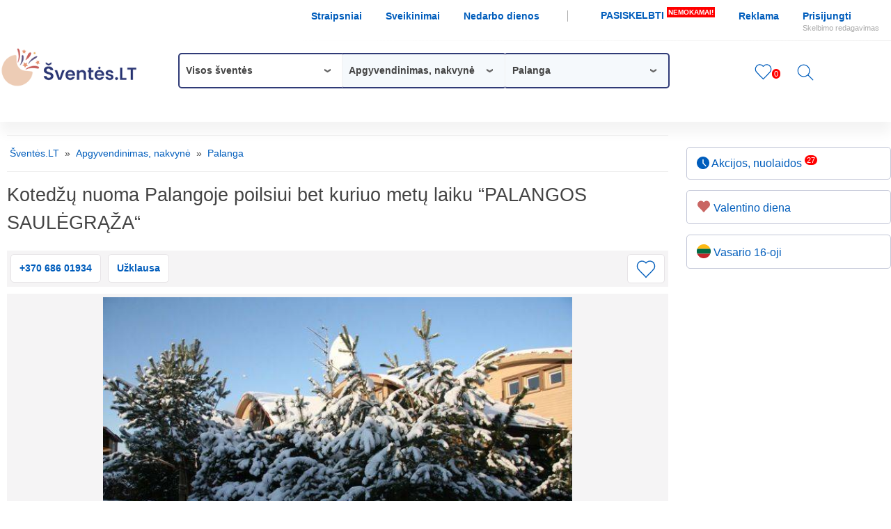

--- FILE ---
content_type: text/html; charset=utf-8
request_url: https://www.sventes.lt/lt/sveciu-namai-palangoje-palangos-saulegraza/
body_size: 13602
content:
<!DOCTYPE html>
<html lang="lt" prefix="og: http://ogp.me/ns#">
<head>
<title>Kotedžų nuoma Palangoje poilsiui bet kuriuo metų laiku “PALANGOS SAULĖGRĄŽA“</title>
<meta charset="utf-8">
<meta name="description" content="Sublokuoti Nameliai (kotedžai) Palangoje. Namelių - kotedžų nuoma Naujiesiems metams Palangoje. Palanga – Naujieji metai – namelio (kotedžo) nuoma">
<link rel="canonical" href="https://www.sventes.lt/lt/sveciu-namai-palangoje-palangos-saulegraza/">
<link rel="preconnect" href="https://www.google-analytics.com" crossorigin>
<link rel="preconnect" href="https://pagead2.googlesyndication.com" crossorigin>
<link rel="preconnect" href="https://ajax.googleapis.com" crossorigin>
<link rel="dns-prefetch" href="https://www.google-analytics.com">
<link rel="dns-prefetch" href="https://pagead2.googlesyndication.com">
<link rel="dns-prefetch" href="https://ajax.googleapis.com">
<link rel="apple-touch-icon" sizes="180x180" href="/apple-touch-icon.png">
<link rel="Shortcut Icon" href="/favicon.ico">
<link rel="icon" type="image/png" sizes="32x32" href="/favicon-32x32.png">
<link rel="icon" type="image/png" sizes="16x16" href="/favicon-16x16.png">
<link rel="manifest" href="/site.webmanifest">
<link rel="mask-icon" href="/safari-pinned-tab.svg" color="#ffffff">
<meta name="msapplication-TileColor" content="#ffffff">
<meta name="theme-color" content="#ffffff">
<link rel="manifest" href="/manifest.json">
<meta name="viewport" content="width=device-width, initial-scale=1.0, maximum-scale=5.0">
<meta name="robots" content="index, follow, max-image-preview:large"> <link href="/style.min.css?v=44" rel="stylesheet">
<style>@media(max-width:780px){#top_meniu{background:none}#logo{top:-50px}} </style>
<link rel="stylesheet" href="/light/dist/css/lightgallery.min.css"><meta property="og:type" content="website">
<meta property="og:site_name" content="Šventės.LT">
<meta property="og:title" content="Kotedžų nuoma Palangoje poilsiui bet kuriuo metų laiku “PALANGOS SAULĖGRĄŽA“">
<meta property="og:description" content="Sublokuoti Nameliai (kotedžai) Palangoje. Namelių - kotedžų nuoma Naujiesiems metams Palangoje. Palanga – Naujieji metai – namelio (kotedžo) nuoma">
<meta property="og:url" content="https://www.sventes.lt/lt/sveciu-namai-palangoje-palangos-saulegraza">
<meta property="og:image" content="https://www.sventes.lt/uploads/objektas128/kotedzu-nuoma-poilsiui-4206.jpeg">
<meta property="og:updated_time" content="2022-11-14T14:35:00Z"><meta name="twitter:card" content="summary_large_image">
<meta name="twitter:description" content="Sublokuoti Nameliai (kotedžai) Palangoje. Namelių - kotedžų nuoma Naujiesiems metams Palangoje. Palanga – Naujieji metai – namelio (kotedžo) nuoma">
<meta name="twitter:title" content="Kotedžų nuoma Palangoje poilsiui bet kuriuo metų laiku “PALANGOS SAULĖGRĄŽA“">
<meta name="twitter:site" content="@SventesLT">
<meta name="twitter:image" content="https://www.sventes.lt/uploads/objektas128/kotedzu-nuoma-poilsiui-4206.jpeg">
<meta name="twitter:creator" content="@SventesLT"><script src="https://ajax.googleapis.com/ajax/libs/jquery/3.7.0/jquery.min.js"></script>
<script src="https://cdnjs.cloudflare.com/ajax/libs/js-cookie/3.0.1/js.cookie.min.js"></script>
<script async src="https://www.googletagmanager.com/gtag/js?id=G-6C4ZDWD1M1"></script>
<script>
window.dataLayer = window.dataLayer || [];
function gtag(){dataLayer.push(arguments);}
gtag('js', new Date());
gtag('config', 'G-6C4ZDWD1M1');
</script>
</head>
<body><div class="bg_line"></div><div class="bg_line2"></div>
<div id="main">
<div id="m_menu" class="container" onClick="mobMenuSwitch(this);$('#menu_links').toggle('fast');$('#text').toggle();"><div class="bar1"></div><div class="bar2"></div><div class="bar3"></div></div>
<div id="top_meniu">
<div id="menu_links">
<a href="https://www.sventes.lt/lt/pasirinktos-paslaugos/" title="Įsiminti skelbimai – paslaugos šventėms"  class="mob_hide mob_unhide">Įsiminti skelbimai <sup class="number">0</sup></a> <div id="top_right"><a href="https://www.sventes.lt/lt/straipsniai/" title="Straipsniai apie šventes: paslaugos, patarimai šventėms"  class="mob_hide ">Straipsniai </a> <a href="https://www.sventes.lt/lt/sveikinimai-trumpi-prasmingi/" title="Sveikinimai – trumpi, prasmingi, gražūs"  class="mob_hide ">Sveikinimai </a> <a href="https://www.sventes.lt/lt/nedarbo-dienos/" title="Nedarbo dienos 2026 Lietuvoje"  class="mob_hide d_brd_right">Nedarbo dienos </a> <a href="https://www.sventes.lt/lt/paskelbti-informacija/" title="Nemokama šventinių pasiūlymų reklama"  class="mob_hide add_ad">PASISKELBTI  <sup>NEMOKAMAI!</sup></a> <a href="https://www.sventes.lt/lt/reklama/" title="Reklama portale sodyboms, švenčių organizatoriams"  class="mob_hide ">Reklama </a>  <a href="https://www.sventes.lt/lt/prisijungti/" title="Prisijunkite ir redaguokite savo skelbimą…">Prisijungti<br><span>Skelbimo redagavimas</span></a> </div>
</div> <a href="https://www.sventes.lt/lt/pasirinktos-paslaugos/" title="Įsiminti skelbimai – paslaugos šventėms" class="mob_unhide m_rememb_nr"><svg width="25" height="25" viewBox="0 0 20 19" fill="none" xmlns="http://www.w3.org/2000/svg"><path d="M17.507 2.507l.001.001a5.228 5.228 0 01.004 7.31h0L10 17.565 2.49 9.819h0a5.227 5.227 0 010-7.307v-.001c.462-.48 1.01-.86 1.611-1.119A4.803 4.803 0 015.994 1c1.224 0 2.409.474 3.318 1.337l.688.652.688-.652A4.824 4.824 0 0114.007 1c.648 0 1.29.133 1.891.391.6.258 1.148.637 1.61 1.116z" stroke="#005dbc" stroke-width="1" /></svg><sup class="numM">0</sup></a> </div>
<div id="face">
<div id="logo"><a href="https://www.sventes.lt" title="Paslaugos, nuoma šventėms 2026: vestuvėms, gimtadieniams, krikštynoms, renginiams"><img src="https://www.sventes.lt/imgs/nuoma-sventems.png" alt="Paslaugos, vietų nuoma šventėms 2026" width="200" height="60"></a></div><div id="face_menu">
<div id="zalia_juosta">
<div class="menu-block">
<div class="menu-item-visible ">Visos šventės <span class="arrow">›</span></div>
<div class="menu-toggle">
<div class="menu-filter"><input type="text" class="filterInput" id="filterInput1" name="filterInput1" placeholder="Įveskite dominančią šventę"></div>
<div class="menu-column">
<a class="active" href="https://www.sventes.lt/" title="Visos šventės"><b>Visos šventės</b></a> <a  href="https://www.sventes.lt/lt/vestuves/" title="Vestuvės" >Vestuvės</a> <a  href="https://www.sventes.lt/lt/gimtadieniai/" title="Gimtadieniai, jubiliejai" >Gimtadieniai, jubiliejai</a> <a  href="https://www.sventes.lt/lt/krikstynos/" title="Krikštynos" >Krikštynos</a> </div> <div class="menu-column"><a  href="https://www.sventes.lt/lt/vaiku-gimtadieniai/" title="Vaikų gimtadieniai" >Vaikų gimtadieniai</a> <a  href="https://www.sventes.lt/lt/mergvakariai-bernvakariai/" title="Mergvakariai, bernvakariai" >Mergvakariai, bernvakariai</a> <a  href="https://www.sventes.lt/lt/vestuviu-metines/" title="Vestuvių metinės" >Vestuvių metinės</a> <a  href="https://www.sventes.lt/lt/imonems/" title="Įmonių šventės" >Įmonių šventės</a> </div> <div class="menu-column"><a  href="https://www.sventes.lt/lt/draugu-susitikimai/" title="Draugų susitikimai" >Draugų susitikimai</a> <a  href="https://www.sventes.lt/lt/dviem/" title="Šventės dviem" >Šventės dviem</a> <a  href="https://www.sventes.lt/lt/klases-grupes-susitikimai/" title="Klasės, grupės susitikimai" >Klasės, grupės susitikimai</a> <a  href="https://www.sventes.lt/lt/konferencijos/" title="Konferencijos" >Konferencijos</a> </div> <div class="menu-column"><a  href="https://www.sventes.lt/lt/seminarai/" title="Seminarai" >Seminarai</a> <a  href="https://www.sventes.lt/lt/isleistuves/" title="Išleistuvės" >Išleistuvės</a> <a  href="https://www.sventes.lt/lt/simtadieniai/" title="Šimtadienis" >Šimtadienis</a> <a  href="https://www.sventes.lt/lt/valentino-diena/" title="Valentino diena" >Valentino diena</a> </div> <div class="menu-column"><a  href="https://www.sventes.lt/lt/lietuvos-valstybes-atkurimo-diena/" title="Vasario 16-oji" >Vasario 16-oji</a> </div>
<span class="close">✕</span>
</div>
</div>
<div class="menu-block">
<div class="menu-item-visible active">Apgyvendinimas, nakvynė <span class="arrow">›</span></div>
<div class="menu-toggle">
<div class="menu-filter"><input type="text" class="filterInput" id="filterInput2" name="filterInput2" placeholder="Įveskite ieškomą paslaugą"></div>
<div class="menu-column mwidth100proc sup50proc">
<a href="https://www.sventes.lt/lt/vietos/" title="Vietos šventėms, renginiams" class="menu-item-cat ">Vietos šventėms, renginiams</a> <a class="menu-item-sup  " href="https://www.sventes.lt/lt/sodybos/&amp;par=40" title="Sodybos">Sodybos</a> <a class="menu-item-sup  " href="https://www.sventes.lt/lt/dvaru-nuoma/" title="Dvarai">Dvarai</a> <a class="menu-item-sup  " href="https://www.sventes.lt/lt/sales/" title="Pokylių salės">Pokylių salės</a> <a class="menu-item-sup  " href="https://www.sventes.lt/lt/konferenciju-sales/" title="Konferencijų salės">Konferencijų salės</a> <a class="menu-item-sup  " href="https://www.sventes.lt/lt/restoranai-kavines/" title="Restoranai, kavinės">Restoranai, kavinės</a> <a class="menu-item-sup  " href="https://www.sventes.lt/lt/klubai/" title="Naktiniai klubai">Naktiniai klubai</a> <a class="menu-item-sup  " href="https://www.sventes.lt/lt/netradicines-erdves/" title="Netradicinės erdvės">Netradicinės erdvės</a> <a class="menu-item-sup  " href="https://www.sventes.lt/lt/pabegimo-kambariai/&amp;par=40" title="Pabėgimo kambariai">Pabėgimo kambariai</a> <a href="https://www.sventes.lt/lt/renginiu-organizavimas/&amp;par=40" title="Renginių organizavimas" class="menu-item-cat ">Renginių organizavimas</a> <a class="menu-item-sup  " href="https://www.sventes.lt/lt/vestuviu-palavimas/" title="Vestuvių planavimas">Vestuvių planavimas</a> <a class="menu-item-sup  " href="https://www.sventes.lt/lt/muzikantai-dainininkai-grupes/" title="Muzikantai, grupės">Muzikantai, grupės</a> <a class="menu-item-sup  " href="https://www.sventes.lt/lt/atlikejai/" title="Atlikėjai">Atlikėjai</a> <a class="menu-item-sup  " href="https://www.sventes.lt/lt/renginiu-vedejai/" title="Renginių vedėjai">Renginių vedėjai</a> <a class="menu-item-sup  " href="https://www.sventes.lt/lt/didzejai/" title="Didžėjai">Didžėjai</a> <a class="menu-item-sup  " href="https://www.sventes.lt/lt/pasirodymai-sou/" title="Pasirodymai, šou">Pasirodymai, šou</a> <a class="menu-item-sup  " href="https://www.sventes.lt/lt/sokejos-sokejai/" title="Šokėjos, šokėjai">Šokėjos, šokėjai</a> <a class="menu-item-sup  " href="https://www.sventes.lt/lt/dekoravimas/" title="Dekoravimas">Dekoravimas</a> <a class="menu-item-sup  " href="https://www.sventes.lt/lt/fotografai/" title="Fotografai">Fotografai</a> <a class="menu-item-sup  " href="https://www.sventes.lt/lt/filmavimas/" title="Filmavimas">Filmavimas</a> <a href="https://www.sventes.lt/lt/maitinimas/" title="Maitinimas" class="menu-item-cat ">Maitinimas</a> <a class="menu-item-sup  " href="https://www.sventes.lt/lt/restoranai-kavines/&amp;par=62" title="Restoranai, kavinės">Restoranai, kavinės</a> <a class="menu-item-sup  " href="https://www.sventes.lt/lt/maistas-sventems/" title="Maistas šventėms">Maistas šventėms</a> <a class="menu-item-sup  " href="https://www.sventes.lt/lt/isvaziuojamieji-banketai/" title="Išvažiuojamieji banketai">Išvažiuojamieji banketai</a> <a class="menu-item-sup  " href="https://www.sventes.lt/lt/maistas-i-namus/" title="Maistas į namus">Maistas į namus</a> <a class="menu-item-sup  " href="https://www.sventes.lt/lt/maisto-vagoneliai/" title="Maisto vagonėliai">Maisto vagonėliai</a> <a class="menu-item-sup  " href="https://www.sventes.lt/lt/mobilus-barai/" title="Mobilūs barai">Mobilūs barai</a> <a class="menu-item-sup  " href="https://www.sventes.lt/lt/tortai-desertai/" title="Tortai, desertai">Tortai, desertai</a> <a class="menu-item-sup  " href="https://www.sventes.lt/lt/degustacijos/" title="Degustacijos">Degustacijos</a> <a href="https://www.sventes.lt/lt/apgyvendinimas-nakvyne/" title="Apgyvendinimas, nakvynė" class="menu-item-cat active">Apgyvendinimas, nakvynė</a> <a class="menu-item-sup  " href="https://www.sventes.lt/lt/sodybos/" title="Sodybos">Sodybos</a> <a class="menu-item-sup  " href="https://www.sventes.lt/lt/dvaru-nuoma/&amp;par=32" title="Dvarai">Dvarai</a> <a class="menu-item-sup  " href="https://www.sventes.lt/lt/nameliai/" title="Nameliai">Nameliai</a> <a class="menu-item-sup  " href="https://www.sventes.lt/lt/apartamentai-butai/" title="Apartamentai, butai">Apartamentai, butai</a> <a class="menu-item-sup  " href="https://www.sventes.lt/lt/namai/" title="Namai, kotedžai">Namai, kotedžai</a> <a class="menu-item-sup  " href="https://www.sventes.lt/lt/kambariai/" title="Kambariai">Kambariai</a> <a class="menu-item-sup  " href="https://www.sventes.lt/lt/viesbuciai/" title="Viešbučiai">Viešbučiai</a> <a class="menu-item-sup  " href="https://www.sventes.lt/lt/sveciu-namai/" title="Svečių namai">Svečių namai</a> <a class="menu-item-sup  " href="https://www.sventes.lt/lt/poilsio-namai/" title="Poilsio namai">Poilsio namai</a> <a class="menu-item-sup  " href="https://www.sventes.lt/lt/kempingai-stovyklavietes/" title="Kempingai, stovyklavietės">Kempingai, stovyklavietės</a> <a class="menu-item-sup  " href="https://www.sventes.lt/lt/glamping/" title="Glampingai">Glampingai</a> </div> <div class="menu-column"><a href="https://www.sventes.lt/lt/pramogos/" title="Pramogos" class="menu-item-cat ">Pramogos</a> <a class="menu-item-sup  " href="https://www.sventes.lt/lt/sportiniai-zaidimai/" title="Sportiniai žaidimai">Sportiniai žaidimai</a> <a class="menu-item-sup  " href="https://www.sventes.lt/lt/komandos-zaidimai/" title="Komandos formavimo žaidimai">Komandos formavimo žaidimai</a> <a class="menu-item-sup  " href="https://www.sventes.lt/lt/sporto-sales-aiksteles/" title="Sporto salės, aikštelės">Sporto salės, aikštelės</a> <a class="menu-item-sup  " href="https://www.sventes.lt/lt/pabegimo-kambariai/" title="Pabėgimo kambariai">Pabėgimo kambariai</a> <a class="menu-item-sup  " href="https://www.sventes.lt/lt//" title="Nuotykių parkai">Nuotykių parkai</a> <a class="menu-item-sup  " href="https://www.sventes.lt/lt//" title="Pramogų parkai">Pramogų parkai</a> <a class="menu-item-sup  " href="https://www.sventes.lt/lt/jodinejimas-zirgais/" title="Jodinėjimas žirgais">Jodinėjimas žirgais</a> <a class="menu-item-sup  " href="https://www.sventes.lt/lt/kartingai/" title="Kartingai">Kartingai</a> <a class="menu-item-sup  " href="https://www.sventes.lt/lt/keturraciai/" title="Keturračių nuoma">Keturračių nuoma</a> <a class="menu-item-sup  " href="https://www.sventes.lt/lt/dazasvydis/" title="Dažasvydis, šratasvydis">Dažasvydis, šratasvydis</a> <a class="menu-item-sup  " href="https://www.sventes.lt/lt/edukacija/" title="Edukacinės programos">Edukacinės programos</a> <a class="menu-item-sup  " href="https://www.sventes.lt/lt/sokiai-sokiu-pamokos/" title="Šokiai, šokių pamokos">Šokiai, šokių pamokos</a> <a class="menu-item-sup  " href="https://www.sventes.lt/lt/ekskursijos/" title="Ekskursijos">Ekskursijos</a> <a class="menu-item-sup  " href="https://www.sventes.lt/lt/parkai/" title="Parkai">Parkai</a> <a class="menu-item-sup  " href="https://www.sventes.lt/lt//" title="Skrydis parasparniu">Skrydis parasparniu</a> <a class="menu-item-sup  " href="https://www.sventes.lt/lt//" title="Šuolis parašiutu">Šuolis parašiutu</a> <a class="menu-item-sup  " href="https://www.sventes.lt/lt/renginiai/" title="Renginiai">Renginiai</a> <a href="https://www.sventes.lt/lt/pirtis-baseinai/" title="Pirtys, baseinai" class="menu-item-cat ">Pirtys, baseinai</a> <a class="menu-item-sup  " href="https://www.sventes.lt/lt/spa/&amp;par=66" title="SPA centrai">SPA centrai</a> <a class="menu-item-sup  " href="https://www.sventes.lt/lt/pirties-saunos-nuoma/" title="Pirtys, saunos">Pirtys, saunos</a> <a class="menu-item-sup  " href="https://www.sventes.lt/lt/kubilu-nuoma/" title="Kubilai">Kubilai</a> <a class="menu-item-sup  " href="https://www.sventes.lt/lt/mobilios-pirties-nuoma/" title="Mobilios pirtys">Mobilios pirtys</a> <a class="menu-item-sup  " href="https://www.sventes.lt/lt/mobilus-kubilai/" title="Mobilūs kubilai">Mobilūs kubilai</a> <a class="menu-item-sup  " href="https://www.sventes.lt/lt/baseinai/" title="Baseinai">Baseinai</a> <a href="https://www.sventes.lt/lt/pramogos-vaikams/" title="Pramogos vaikams" class="menu-item-cat ">Pramogos vaikams</a> <a class="menu-item-sup  " href="https://www.sventes.lt/lt//&amp;par=56" title="Pramogų parkai">Pramogų parkai</a> <a class="menu-item-sup  " href="https://www.sventes.lt/lt//&amp;par=56" title="Nuotykių parkai">Nuotykių parkai</a> <a class="menu-item-sup  " href="https://www.sventes.lt/lt/vaiku-zaidimu-kambariai/" title="Vaikų žaidimų kambariai">Vaikų žaidimų kambariai</a> <a class="menu-item-sup  " href="https://www.sventes.lt/lt/vaiku-zaidimu-aiksteles/" title="Vaikų žaidimų aikštelės">Vaikų žaidimų aikštelės</a> <a class="menu-item-sup  " href="https://www.sventes.lt/lt/batutu-nuoma/" title="Batutų nuoma">Batutų nuoma</a> <a class="menu-item-sup  " href="https://www.sventes.lt/lt/batutu-parkai/" title="Batutų parkai">Batutų parkai</a> <a class="menu-item-sup  " href="https://www.sventes.lt/lt/atrakcionai/" title="Atrakcionai">Atrakcionai</a> <a class="menu-item-sup  " href="https://www.sventes.lt/lt/animatoriai/" title="Animatoriai, personažai">Animatoriai, personažai</a> <a class="menu-item-sup  " href="https://www.sventes.lt/lt/stovyklos/" title="Stovyklos">Stovyklos</a> <a href="https://www.sventes.lt/lt/vandens-pramogos/" title="Vandens pramogos" class="menu-item-cat ">Vandens pramogos</a> <a class="menu-item-sup  " href="https://www.sventes.lt/lt/laivu-jachtu-kateriu-nuoma/" title="Laivų, jachtų, katerių nuoma">Laivų, jachtų, katerių nuoma</a> <a class="menu-item-sup  " href="https://www.sventes.lt/lt/vandens-parkai/" title="Vandens pramogų parkai">Vandens pramogų parkai</a> <a class="menu-item-sup  " href="https://www.sventes.lt/lt/vandenlenciu-parkai/" title="Vandenlenčių parkai">Vandenlenčių parkai</a> <a class="menu-item-sup  " href="https://www.sventes.lt/lt/baidariu-nuoma/" title="Baidarių nuoma">Baidarių nuoma</a> <a class="menu-item-sup  " href="https://www.sventes.lt/lt/irklenciu-nuoma/" title="Irklenčių nuoma">Irklenčių nuoma</a> </div> <div class="menu-column"><a href="https://www.sventes.lt/lt/spa-grozio-paslaugos/" title="SPA, grožio paslaugos" class="menu-item-cat ">SPA, grožio paslaugos</a> <a class="menu-item-sup  " href="https://www.sventes.lt/lt/spa/" title="SPA centrai">SPA centrai</a> <a class="menu-item-sup  " href="https://www.sventes.lt/lt/grozio-salonai/" title="Grožio salonai">Grožio salonai</a> <a class="menu-item-sup  " href="https://www.sventes.lt/lt/masazai/" title="Masažai">Masažai</a> <a class="menu-item-sup  " href="https://www.sventes.lt/lt/kirpyklos/" title="Kirpyklos">Kirpyklos</a> <a href="https://www.sventes.lt/lt/proginiai-drabuziai/" title="Proginiai drabužiai" class="menu-item-cat ">Proginiai drabužiai</a> <a class="menu-item-sup  " href="https://www.sventes.lt/lt/vestuvines-sukneles/" title="Vestuvinės suknelės">Vestuvinės suknelės</a> <a class="menu-item-sup  " href="https://www.sventes.lt/lt/progines-sukneles/" title="Proginės suknelės">Proginės suknelės</a> <a class="menu-item-sup  " href="https://www.sventes.lt/lt/pamergiu-sukneles/" title="Pamergių suknelės">Pamergių suknelės</a> <a class="menu-item-sup  " href="https://www.sventes.lt/lt/vyriski-kostiumai/" title="Vyriški kostiumai">Vyriški kostiumai</a> <a class="menu-item-sup  " href="https://www.sventes.lt/lt/karnavaliniai-kostiumai/" title="Karnavaliniai kostiumai">Karnavaliniai kostiumai</a> <a class="menu-item-sup  " href="https://www.sventes.lt/lt/aksesuarai-papuosalai/" title="Drabužių aksesuarai, papuošalai">Drabužių aksesuarai, papuošalai</a> <a href="https://www.sventes.lt/lt/dovanos/" title="Dovanos" class="menu-item-cat ">Dovanos</a> <a class="menu-item-sup  " href="https://www.sventes.lt/lt/dovanu-idejos/" title="Dovanų idėjos">Dovanų idėjos</a> <a class="menu-item-sup  " href="https://www.sventes.lt/lt/dovanu-kuponai/" title="Dovanų kuponai">Dovanų kuponai</a> <a class="menu-item-sup  " href="https://www.sventes.lt/lt/sveikinimai/" title="Sveikinimai, atvirukai, kvietimai">Sveikinimai, atvirukai, kvietimai</a> <a class="menu-item-sup  " href="https://www.sventes.lt/lt/geles-puokstes/" title="Gėlės, puokštės, floristika">Gėlės, puokštės, floristika</a> <a href="https://www.sventes.lt/lt/inventoriaus-nuoma/" title="Inventorius, įranga" class="menu-item-cat ">Inventorius, įranga</a> <a class="menu-item-sup  " href="https://www.sventes.lt/lt/mobilus-barai/&amp;par=38" title="Mobilūs barai">Mobilūs barai</a> <a class="menu-item-sup  " href="https://www.sventes.lt/lt/paviljonai-palapines/" title="Paviljonai, palapinės">Paviljonai, palapinės</a> <a class="menu-item-sup  " href="https://www.sventes.lt/lt/kupolai/" title="Kupolai">Kupolai</a> <a class="menu-item-sup  " href="https://www.sventes.lt/lt/pakylos-scenos/" title="Pakylos, scenos">Pakylos, scenos</a> <a class="menu-item-sup  " href="https://www.sventes.lt/lt/dekoracijos/" title="Dekoras, dekoracijos">Dekoras, dekoracijos</a> <a class="menu-item-sup  " href="https://www.sventes.lt/lt/svenciu-atributika/" title="Švenčių atributika">Švenčių atributika</a> <a class="menu-item-sup  " href="https://www.sventes.lt/lt/baldu-nuoma-sventems/" title="Baldai šventėms (stalai, kėdės, staltiesės, užvalkalai)">Baldai šventėms (stalai, kėdės, staltiesės, užvalkalai)</a> <a class="menu-item-sup  " href="https://www.sventes.lt/lt/garso-aparatura/" title="Garso aparatūra">Garso aparatūra</a> <a class="menu-item-sup  " href="https://www.sventes.lt/lt/sviesos-efektai/" title="Šviesos įranga">Šviesos įranga</a> <a class="menu-item-sup  " href="https://www.sventes.lt/lt/fejerverkai/" title="Fejerverkai">Fejerverkai</a> <a class="menu-item-sup  " href="https://www.sventes.lt/lt//" title="Vestuvių koplytėlės">Vestuvių koplytėlės</a> </div> <div class="menu-column"><a href="https://www.sventes.lt/lt/transporto-nuoma/" title="Transporto nuoma" class="menu-item-cat ">Transporto nuoma</a> <a class="menu-item-sup  " href="https://www.sventes.lt/lt/keturraciai/&amp;par=97" title="Keturračių nuoma">Keturračių nuoma</a> <a class="menu-item-sup  " href="https://www.sventes.lt/lt/limuzinu-nuoma/" title="Limuzinų nuoma">Limuzinų nuoma</a> <a class="menu-item-sup  " href="https://www.sventes.lt/lt/automobiliu-nuoma/" title="Automobilių nuoma">Automobilių nuoma</a> <a class="menu-item-sup  " href="https://www.sventes.lt/lt/autobusu-nuoma/" title="Autobusų nuoma">Autobusų nuoma</a> <a class="menu-item-sup  " href="https://www.sventes.lt/lt/mikriautobusu-nuoma/" title="Mikroautobusų nuoma">Mikroautobusų nuoma</a> <a class="menu-item-sup  " href="https://www.sventes.lt/lt/senoviniu-automobiliu-nuoma/" title="Senovinių automobilių nuoma">Senovinių automobilių nuoma</a> <a href="https://www.sventes.lt/lt/paslaugos/" title="Kitos paslaugos" class="menu-item-cat ">Kitos paslaugos</a> <a class="menu-item-sup  " href="https://www.sventes.lt/lt/aukles/" title="Auklės paslaugos">Auklės paslaugos</a> <a class="menu-item-sup  " href="https://www.sventes.lt/lt/taksi-pavezeju-paslaugos/" title="Taksi, pavežėjų paslaugos">Taksi, pavežėjų paslaugos</a> </div>
<span class="close">✕</span>
</div>
</div>
<div class="menu-block">
<div class="menu-item-visible active">Palanga <span class="arrow">›</span></div>
<div class="menu-toggle">
<div class="menu-filter"><input type="text" class="filterInput" id="filterInput3" name="filterInput3" placeholder="Įveskite ieškomą vietovę"></div>
<div class="menu-column mwidth100proc">
<a class="menu-item-cat  " href="https://www.sventes.lt/lt/apgyvendinimas-nakvyne/" title="Apgyvendinimas, nakvynė Lietuvoje"><b>Visos vietovės</b></a> <a href="https://www.sventes.lt/lt/apgyvendinimas-nakvyne/vilniaus-apskrityje/" title="Apgyvendinimas, nakvynė Vilniaus apskrityje" class="menu-item-cat ">Vilniaus apskritis</a> <a class="menu-item-sup  " href="https://www.sventes.lt/lt/apgyvendinimas-nakvyne/vilniuje/"  title="Apgyvendinimas, nakvynė Vilniuje">Vilnius</a> <a class="menu-item-sup  " href="https://www.sventes.lt/lt/apgyvendinimas-nakvyne/vilniaus-rajone/"  title="Apgyvendinimas, nakvynė Vilniaus rajone">Vilniaus r.</a> <a class="menu-item-sup  " href="https://www.sventes.lt/lt/apgyvendinimas-nakvyne/trakuose/"  title="Apgyvendinimas, nakvynė Trakuose">Trakai</a> <a class="menu-item-sup  " href="https://www.sventes.lt/lt/apgyvendinimas-nakvyne/traku-rajone/"  title="Apgyvendinimas, nakvynė Trakų rajone">Trakų r.</a> <a class="menu-item-sup  " href="https://www.sventes.lt/lt/apgyvendinimas-nakvyne/ukmergeje/"  title="Apgyvendinimas, nakvynė Ukmergėje">Ukmergė</a> <a class="menu-item-sup  " href="https://www.sventes.lt/lt/apgyvendinimas-nakvyne/ukmerges-rajone/"  title="Apgyvendinimas, nakvynė Ukmergės rajone">Ukmergės r.</a> <a class="menu-item-sup  " href="https://www.sventes.lt/lt/apgyvendinimas-nakvyne/svencioniu-rajone/"  title="Apgyvendinimas, nakvynė Švenčionių rajone">Švenčionių r.</a> <a class="menu-item-sup  " href="https://www.sventes.lt/lt/apgyvendinimas-nakvyne/svencionyse/"  title="Apgyvendinimas, nakvynė Švenčionyse">Švenčionys</a> <a class="menu-item-sup  " href="https://www.sventes.lt/lt/apgyvendinimas-nakvyne/sirvintu-rajone/"  title="Apgyvendinimas, nakvynė Širvintų rajone">Širvintų r.</a> <a class="menu-item-sup  " href="https://www.sventes.lt/lt/apgyvendinimas-nakvyne/sirvintos/"  title="Apgyvendinimas, nakvynė Širvintose">Širvintos</a> <a class="menu-item-sup  " href="https://www.sventes.lt/lt/apgyvendinimas-nakvyne/salcininku-rajone/"  title="Apgyvendinimas, nakvynė Šalčininkų rajone">Šalčininkų r.</a> <a class="menu-item-sup  " href="https://www.sventes.lt/lt/apgyvendinimas-nakvyne/salcininkai/"  title="Apgyvendinimas, nakvynė ">Šalčininkai</a> <a class="menu-item-sup  " href="https://www.sventes.lt/lt/apgyvendinimas-nakvyne/elektrenuose/"  title="Apgyvendinimas, nakvynė Elektrėnuose">Elektrėnai</a> <a class="menu-item-sup  " href="https://www.sventes.lt/lt/apgyvendinimas-nakvyne/vievyje/"  title="Apgyvendinimas, nakvynė Vievyje">Vievis</a> <a class="menu-item-sup  " href="https://www.sventes.lt/lt/apgyvendinimas-nakvyne/kernaveje/"  title="Apgyvendinimas, nakvynė Kernavėje">Kernavė</a> </div> <div class="menu-column"><a href="https://www.sventes.lt/lt/apgyvendinimas-nakvyne/kauno-apskrityje/" title="Apgyvendinimas, nakvynė Kauno apskrityje" class="menu-item-cat ">Kauno apskritis</a> <a class="menu-item-sup  " href="https://www.sventes.lt/lt/apgyvendinimas-nakvyne/kaune/"  title="Apgyvendinimas, nakvynė Kaune">Kaunas</a> <a class="menu-item-sup  " href="https://www.sventes.lt/lt/apgyvendinimas-nakvyne/kauno-rajone/"  title="Apgyvendinimas, nakvynė Kauno rajone">Kauno r.</a> <a class="menu-item-sup  " href="https://www.sventes.lt/lt/apgyvendinimas-nakvyne/birstone/"  title="Apgyvendinimas, nakvynė Birštone">Birštonas</a> <a class="menu-item-sup  " href="https://www.sventes.lt/lt/apgyvendinimas-nakvyne/kedainiu-rajone/"  title="Apgyvendinimas, nakvynė Kėdainių rajone">Kėdainių r.</a> <a class="menu-item-sup  " href="https://www.sventes.lt/lt/apgyvendinimas-nakvyne/kedainiuose/"  title="Apgyvendinimas, nakvynė Kėdainiuose">Kėdainiai</a> <a class="menu-item-sup  " href="https://www.sventes.lt/lt/apgyvendinimas-nakvyne/kaisiadoriu-rajone/"  title="Apgyvendinimas, nakvynė Kaišiadorių rajone">Kaišiadorių r.</a> <a class="menu-item-sup  " href="https://www.sventes.lt/lt/apgyvendinimas-nakvyne/kaisiadoryse/"  title="Apgyvendinimas, nakvynė Kaišiadoryse">Kaišiadorys</a> <a class="menu-item-sup  " href="https://www.sventes.lt/lt/apgyvendinimas-nakvyne/jonavos-rajone/"  title="Apgyvendinimas, nakvynė Jonavos rajone">Jonavos r.</a> <a class="menu-item-sup  " href="https://www.sventes.lt/lt/apgyvendinimas-nakvyne/jonavoje/"  title="Apgyvendinimas, nakvynė Jonavoje">Jonava</a> <a class="menu-item-sup  " href="https://www.sventes.lt/lt/apgyvendinimas-nakvyne/prienu-rajone/"  title="Apgyvendinimas, nakvynė Prienų rajone">Prienų r.</a> <a class="menu-item-sup  " href="https://www.sventes.lt/lt/apgyvendinimas-nakvyne/prienuose/"  title="Apgyvendinimas, nakvynė Prienuose">Prienai</a> <a class="menu-item-sup  " href="https://www.sventes.lt/lt/apgyvendinimas-nakvyne/raseiniu-rajone/"  title="Apgyvendinimas, nakvynė Raseinių rajone">Raseinių r.</a> <a class="menu-item-sup  " href="https://www.sventes.lt/lt/apgyvendinimas-nakvyne/raseiniuose/"  title="Apgyvendinimas, nakvynė Raseiniuose">Raseiniai</a> <a class="menu-item-sup  " href="https://www.sventes.lt/lt/apgyvendinimas-nakvyne/rumsiskese/"  title="Apgyvendinimas, nakvynė Rumšiškėse">Rumšiškės</a> <a href="https://www.sventes.lt/lt/apgyvendinimas-nakvyne/klaipedos-aoskrityje/" title="Apgyvendinimas, nakvynė Klaipėdos apskrityje" class="menu-item-cat ">Klaipėdos apskritis</a> <a class="menu-item-sup  " href="https://www.sventes.lt/lt/apgyvendinimas-nakvyne/gargzdai/"  title="Apgyvendinimas, nakvynė Gargžduose">Gargždai</a> <a class="menu-item-sup  " href="https://www.sventes.lt/lt/apgyvendinimas-nakvyne/priekule/"  title="Apgyvendinimas, nakvynė ">Priekulė</a> <a class="menu-item-sup  " href="https://www.sventes.lt/lt/apgyvendinimas-nakvyne/klaipedoje/"  title="Apgyvendinimas, nakvynė Klaipėdoje">Klaipėda</a> <a class="menu-item-sup  " href="https://www.sventes.lt/lt/apgyvendinimas-nakvyne/klaipedos-rajone/"  title="Apgyvendinimas, nakvynė Klaipėdos rajone">Klaipėdos r.</a> <a class="menu-item-sup  " href="https://www.sventes.lt/lt/apgyvendinimas-nakvyne/melnrageje/"  title="Apgyvendinimas, nakvynė Melnragėje">Melnragė</a> <a class="menu-item-sup  " href="https://www.sventes.lt/lt/apgyvendinimas-nakvyne/giruliuose/"  title="Apgyvendinimas, nakvynė Giruliuose">Giruliai</a> <a class="menu-item-sup  " href="https://www.sventes.lt/lt/apgyvendinimas-nakvyne/karkleje/"  title="Apgyvendinimas, nakvynė Karklėje">Karklė</a> <a class="menu-item-sup  " href="https://www.sventes.lt/lt/apgyvendinimas-nakvyne/kintai/"  title="Apgyvendinimas, nakvynė Kintuose">Kintai</a> <a class="menu-item-sup active " href="https://www.sventes.lt/lt/apgyvendinimas-nakvyne/palangoje/"  title="Apgyvendinimas, nakvynė Palangoje">Palanga</a> <a class="menu-item-sup  " href="https://www.sventes.lt/lt/apgyvendinimas-nakvyne/kunigiskiai/"  title="Apgyvendinimas, nakvynė Kunigiškiuose">Kunigiškiai</a> <a class="menu-item-sup  " href="https://www.sventes.lt/lt/apgyvendinimas-nakvyne/monciske/"  title="Apgyvendinimas, nakvynė Monciškėje">Monciškė</a> <a class="menu-item-sup  " href="https://www.sventes.lt/lt/apgyvendinimas-nakvyne/sventojoje/"  title="Apgyvendinimas, nakvynė Šventojoje">Šventoji</a> <a class="menu-item-sup  " href="https://www.sventes.lt/lt/apgyvendinimas-nakvyne/neringoje/"  title="Apgyvendinimas, nakvynė Neringoje">Neringa</a> <a class="menu-item-sup  " href="https://www.sventes.lt/lt/apgyvendinimas-nakvyne/juodkranteje/"  title="Apgyvendinimas, nakvynė Juodkrantėje">Juodkrantė</a> <a class="menu-item-sup  " href="https://www.sventes.lt/lt/apgyvendinimas-nakvyne/pervalkoje/"  title="Apgyvendinimas, nakvynė Pervalkoje">Pervalka</a> <a class="menu-item-sup  " href="https://www.sventes.lt/lt/apgyvendinimas-nakvyne/preiloje/"  title="Apgyvendinimas, nakvynė Preiloje">Preila</a> <a class="menu-item-sup  " href="https://www.sventes.lt/lt/apgyvendinimas-nakvyne/nidoje/"  title="Apgyvendinimas, nakvynė Nidoje">Nida</a> <a class="menu-item-sup  " href="https://www.sventes.lt/lt/apgyvendinimas-nakvyne/silutes-rajone/"  title="Apgyvendinimas, nakvynė Šilutės rajone">Šilutės r.</a> <a class="menu-item-sup  " href="https://www.sventes.lt/lt/apgyvendinimas-nakvyne/siluteje/"  title="Apgyvendinimas, nakvynė Šilutėje">Šilutė</a> <a class="menu-item-sup  " href="https://www.sventes.lt/lt/apgyvendinimas-nakvyne/rusne/"  title="Apgyvendinimas, nakvynė Rusnėje">Rusnė</a> <a class="menu-item-sup  " href="https://www.sventes.lt/lt/apgyvendinimas-nakvyne/venteje/"  title="Apgyvendinimas, nakvynė Ventėje">Ventė</a> <a class="menu-item-sup  " href="https://www.sventes.lt/lt/apgyvendinimas-nakvyne/svencele/"  title="Apgyvendinimas, nakvynė Svencelėje">Svencelė</a> <a class="menu-item-sup  " href="https://www.sventes.lt/lt/apgyvendinimas-nakvyne/mingeje/"  title="Apgyvendinimas, nakvynė Mingės kaime">Mingė (Minija)</a> <a class="menu-item-sup  " href="https://www.sventes.lt/lt/apgyvendinimas-nakvyne/dreverna/"  title="Apgyvendinimas, nakvynė Drevernoje">Dreverna</a> <a class="menu-item-sup  " href="https://www.sventes.lt/lt/apgyvendinimas-nakvyne/kretingos-rajone/"  title="Apgyvendinimas, nakvynė Kretingos rajone">Kretingos r.</a> <a class="menu-item-sup  " href="https://www.sventes.lt/lt/apgyvendinimas-nakvyne/kretingoje/"  title="Apgyvendinimas, nakvynė Kretingoje">Kretinga</a> <a class="menu-item-sup  " href="https://www.sventes.lt/lt/apgyvendinimas-nakvyne/skuode/"  title="Apgyvendinimas, nakvynė Skuode">Skuodas</a> <a class="menu-item-sup  " href="https://www.sventes.lt/lt/apgyvendinimas-nakvyne/skuodo-rajone/"  title="Apgyvendinimas, nakvynė Skuodo rajone">Skuodo r.</a> </div> <div class="menu-column"><a href="https://www.sventes.lt/lt/apgyvendinimas-nakvyne/utenos-apskrityje/" title="Apgyvendinimas, nakvynė Utenos apskrityje" class="menu-item-cat ">Utenos apskritis</a> <a class="menu-item-sup  " href="https://www.sventes.lt/lt/apgyvendinimas-nakvyne/moletu-rajone/"  title="Apgyvendinimas, nakvynė Molėtų rajone">Molėtų r.</a> <a class="menu-item-sup  " href="https://www.sventes.lt/lt/apgyvendinimas-nakvyne/moletuose/"  title="Apgyvendinimas, nakvynė Molėtuose">Molėtai</a> <a class="menu-item-sup  " href="https://www.sventes.lt/lt/apgyvendinimas-nakvyne/utenos-rajone/"  title="Apgyvendinimas, nakvynė Utenos rajone">Utenos r.</a> <a class="menu-item-sup  " href="https://www.sventes.lt/lt/apgyvendinimas-nakvyne/utenoje/"  title="Apgyvendinimas, nakvynė Utenoje">Utena</a> <a class="menu-item-sup  " href="https://www.sventes.lt/lt/apgyvendinimas-nakvyne/anyksciu-rajone/"  title="Apgyvendinimas, nakvynė Anykščių rajone">Anykščių r.</a> <a class="menu-item-sup  " href="https://www.sventes.lt/lt/apgyvendinimas-nakvyne/anyksciuose/"  title="Apgyvendinimas, nakvynė Anykščiuose">Anykščiai</a> <a class="menu-item-sup  " href="https://www.sventes.lt/lt/apgyvendinimas-nakvyne/ignalinos-rajone/"  title="Apgyvendinimas, nakvynė Ignalinos rajone">Ignalinos r.</a> <a class="menu-item-sup  " href="https://www.sventes.lt/lt/apgyvendinimas-nakvyne/ignalinoje/"  title="Apgyvendinimas, nakvynė Ignalinoje">Ignalina</a> <a class="menu-item-sup  " href="https://www.sventes.lt/lt/apgyvendinimas-nakvyne/zarasu-rajone/"  title="Apgyvendinimas, nakvynė Zarasų rajone">Zarasų r.</a> <a class="menu-item-sup  " href="https://www.sventes.lt/lt/apgyvendinimas-nakvyne/zarasuose/"  title="Apgyvendinimas, nakvynė Zarasuose">Zarasai</a> <a href="https://www.sventes.lt/lt/apgyvendinimas-nakvyne/alytaus-apskrityje/" title="Apgyvendinimas, nakvynė Alytaus apskrityje" class="menu-item-cat ">Alytaus apskritis</a> <a class="menu-item-sup  " href="https://www.sventes.lt/lt/apgyvendinimas-nakvyne/druskininkuose/"  title="Apgyvendinimas, nakvynė Druskininkuose">Druskininkai</a> <a class="menu-item-sup  " href="https://www.sventes.lt/lt/apgyvendinimas-nakvyne/alytaus-rajone/"  title="Apgyvendinimas, nakvynė Alytaus rajone">Alytaus r.</a> <a class="menu-item-sup  " href="https://www.sventes.lt/lt/apgyvendinimas-nakvyne/alytuje/"  title="Apgyvendinimas, nakvynė Alytuje">Alytus</a> <a class="menu-item-sup  " href="https://www.sventes.lt/lt/apgyvendinimas-nakvyne/varenos-rajone/"  title="Apgyvendinimas, nakvynė Varėnos rajone">Varėnos r.</a> <a class="menu-item-sup  " href="https://www.sventes.lt/lt/apgyvendinimas-nakvyne/varenoje/"  title="Apgyvendinimas, nakvynė Varėnoje">Varėna</a> <a class="menu-item-sup  " href="https://www.sventes.lt/lt/apgyvendinimas-nakvyne/lazdiju-rajone/"  title="Apgyvendinimas, nakvynė Lazdijų rajone">Lazdijų r.</a> <a class="menu-item-sup  " href="https://www.sventes.lt/lt/apgyvendinimas-nakvyne/lazdijuose/"  title="Apgyvendinimas, nakvynė Lazdijuose">Lazdijai</a> <a class="menu-item-sup  " href="https://www.sventes.lt/lt/apgyvendinimas-nakvyne/veisiejuose/"  title="Apgyvendinimas, nakvynė Veisiejuose">Veisiejai</a> </div> <div class="menu-column"><a href="https://www.sventes.lt/lt/apgyvendinimas-nakvyne/marijampoles-apskrityje/" title="Apgyvendinimas, nakvynė Marijampolės apskrityje" class="menu-item-cat ">Marijampolės apskritis</a> <a class="menu-item-sup  " href="https://www.sventes.lt/lt/apgyvendinimas-nakvyne/marijampoleje/"  title="Apgyvendinimas, nakvynė Marijampolėje">Marijampolė</a> <a class="menu-item-sup  " href="https://www.sventes.lt/lt/apgyvendinimas-nakvyne/marijampoles-rajone/"  title="Apgyvendinimas, nakvynė Marijampolės savivaldybėje">Marijampolės sav.</a> <a class="menu-item-sup  " href="https://www.sventes.lt/lt/apgyvendinimas-nakvyne/vilkaviskio-rajone/"  title="Apgyvendinimas, nakvynė Vilkaviškio rajone">Vilkaviškio r.</a> <a class="menu-item-sup  " href="https://www.sventes.lt/lt/apgyvendinimas-nakvyne/kazlu-rudoje/"  title="Apgyvendinimas, nakvynė Kazlų rūdoje">Kazlų rūda</a> <a class="menu-item-sup  " href="https://www.sventes.lt/lt/apgyvendinimas-nakvyne/kalvarija/"  title="Apgyvendinimas, nakvynė Kalvarijoje">Kalvarija</a> <a class="menu-item-sup  " href="https://www.sventes.lt/lt/apgyvendinimas-nakvyne/sakiu-rajone/"  title="Apgyvendinimas, nakvynė Šakių rajone">Šakių r.</a> <a class="menu-item-sup  " href="https://www.sventes.lt/lt/apgyvendinimas-nakvyne/sakiuose/"  title="Apgyvendinimas, nakvynė Šakiuose">Šakiai</a> <a href="https://www.sventes.lt/lt/apgyvendinimas-nakvyne/siauliu-apskrityje/" title="Apgyvendinimas, nakvynė Šiaulių apskrityje" class="menu-item-cat ">Šiaulių apskritis</a> <a class="menu-item-sup  " href="https://www.sventes.lt/lt/apgyvendinimas-nakvyne/siauliu-rajone/"  title="Apgyvendinimas, nakvynė Šiaulių rajone">Šiaulių r.</a> <a class="menu-item-sup  " href="https://www.sventes.lt/lt/apgyvendinimas-nakvyne/kelmeje/"  title="Apgyvendinimas, nakvynė Kelmėje">Kelmė</a> <a class="menu-item-sup  " href="https://www.sventes.lt/lt/apgyvendinimas-nakvyne/joniskio-rajone/"  title="Apgyvendinimas, nakvynė Joniškio rajone">Joniškio r.</a> <a class="menu-item-sup  " href="https://www.sventes.lt/lt/apgyvendinimas-nakvyne/akmenes-rajone/"  title="Apgyvendinimas, nakvynė Akmenės rajone">Akmenės r.</a> <a class="menu-item-sup  " href="https://www.sventes.lt/lt/apgyvendinimas-nakvyne/pakruojyje/"  title="Apgyvendinimas, nakvynė Pakruojyje">Pakruojis</a> <a class="menu-item-sup  " href="https://www.sventes.lt/lt/apgyvendinimas-nakvyne/radviliskyje/"  title="Apgyvendinimas, nakvynė Radviliškyje">Radviliškis</a> <a class="menu-item-sup  " href="https://www.sventes.lt/lt/apgyvendinimas-nakvyne/tytuvenuose/"  title="Apgyvendinimas, nakvynė Tytuvėnuose">Tytuvėnai</a> <a class="menu-item-sup  " href="https://www.sventes.lt/lt/apgyvendinimas-nakvyne/radviliskio-rajone/"  title="Apgyvendinimas, nakvynė Radviliškio rajone">Radviliškio r.</a> <a class="menu-item-sup  " href="https://www.sventes.lt/lt/apgyvendinimas-nakvyne/pakruojo-rajone/"  title="Apgyvendinimas, nakvynė Pakruojo rajone">Pakruojo r.</a> <a class="menu-item-sup  " href="https://www.sventes.lt/lt/apgyvendinimas-nakvyne/kelmes-rajone/"  title="Apgyvendinimas, nakvynė Kelmės rajone">Kelmės r.</a> <a class="menu-item-sup  " href="https://www.sventes.lt/lt/apgyvendinimas-nakvyne/siauliuose/"  title="Apgyvendinimas, nakvynė Šiauliuose">Šiauliai</a> <a class="menu-item-sup  " href="https://www.sventes.lt/lt/apgyvendinimas-nakvyne/kursenai/"  title="Apgyvendinimas, nakvynė ">Kuršėnai</a> <a href="https://www.sventes.lt/lt/apgyvendinimas-nakvyne/panevezio-apskrityje/" title="Apgyvendinimas, nakvynė Panevėžio apskrityje" class="menu-item-cat ">Panevėžio apskritis</a> <a class="menu-item-sup  " href="https://www.sventes.lt/lt/apgyvendinimas-nakvyne/birzuose/"  title="Apgyvendinimas, nakvynė Biržuose">Biržai</a> <a class="menu-item-sup  " href="https://www.sventes.lt/lt/apgyvendinimas-nakvyne/kupiskio-rajone/"  title="Apgyvendinimas, nakvynė Kupiškio rajone">Kupiškio r.</a> <a class="menu-item-sup  " href="https://www.sventes.lt/lt/apgyvendinimas-nakvyne/birzu-rajone/"  title="Apgyvendinimas, nakvynė Biržų rajone">Biržų r.</a> <a class="menu-item-sup  " href="https://www.sventes.lt/lt/apgyvendinimas-nakvyne/rokiskyje/"  title="Apgyvendinimas, nakvynė Rokiškyje">Rokiškis</a> <a class="menu-item-sup  " href="https://www.sventes.lt/lt/apgyvendinimas-nakvyne/rokiskio-rajone/"  title="Apgyvendinimas, nakvynė Rokiškio rajone">Rokiškio r.</a> <a class="menu-item-sup  " href="https://www.sventes.lt/lt/apgyvendinimas-nakvyne/pasvalio-rajone/"  title="Apgyvendinimas, nakvynė Pasvalio rajone">Pasvalio r.</a> <a class="menu-item-sup  " href="https://www.sventes.lt/lt/apgyvendinimas-nakvyne/panevezio-rajone/"  title="Apgyvendinimas, nakvynė Panevėžio rajone">Panevėžio r.</a> <a class="menu-item-sup  " href="https://www.sventes.lt/lt/apgyvendinimas-nakvyne/panevezyje/"  title="Apgyvendinimas, nakvynė Panevėžyje">Panevėžys</a> </div> <div class="menu-column"><a href="https://www.sventes.lt/lt/apgyvendinimas-nakvyne/telsiu-apskrityje/" title="Apgyvendinimas, nakvynė Telšių apskrityje" class="menu-item-cat ">Telšių apskritis</a> <a class="menu-item-sup  " href="https://www.sventes.lt/lt/apgyvendinimas-nakvyne/plunges-rajone/"  title="Apgyvendinimas, nakvynė Plungės rajone">Plungės r.</a> <a class="menu-item-sup  " href="https://www.sventes.lt/lt/apgyvendinimas-nakvyne/mazeikiuose/"  title="Apgyvendinimas, nakvynė Mažeikiuose">Mažeikiai</a> <a class="menu-item-sup  " href="https://www.sventes.lt/lt/apgyvendinimas-nakvyne/plungeje/"  title="Apgyvendinimas, nakvynė Plungėje">Plungė</a> <a class="menu-item-sup  " href="https://www.sventes.lt/lt/apgyvendinimas-nakvyne/telsiai/"  title="Apgyvendinimas, nakvynė Telšiuose">Telšiai</a> <a class="menu-item-sup  " href="https://www.sventes.lt/lt/apgyvendinimas-nakvyne/mazeikiu-rajone/"  title="Apgyvendinimas, nakvynė Mažeikių rajone">Mažeikių r.</a> <a class="menu-item-sup  " href="https://www.sventes.lt/lt/apgyvendinimas-nakvyne/telsiu-rajone/"  title="Apgyvendinimas, nakvynė Telšių rajone">Telšių r.</a> <a class="menu-item-sup  " href="https://www.sventes.lt/lt/apgyvendinimas-nakvyne/varniuose/"  title="Apgyvendinimas, nakvynė Varniuose">Varniai</a> <a class="menu-item-sup  " href="https://www.sventes.lt/lt/apgyvendinimas-nakvyne/rietavo-raj/"  title="Apgyvendinimas, nakvynė Rietavo rajone">Rietavo r.</a> <a href="https://www.sventes.lt/lt/apgyvendinimas-nakvyne/taurages-apskrityje/" title="Apgyvendinimas, nakvynė Tauragės apskrityje" class="menu-item-cat ">Tauragės apskritis</a> <a class="menu-item-sup  " href="https://www.sventes.lt/lt/apgyvendinimas-nakvyne/jurbarke/"  title="Apgyvendinimas, nakvynė Jurbarke">Jurbarkas</a> <a class="menu-item-sup  " href="https://www.sventes.lt/lt/apgyvendinimas-nakvyne/silaleje/"  title="Apgyvendinimas, nakvynė Šilalėje">Šilalė</a> <a class="menu-item-sup  " href="https://www.sventes.lt/lt/apgyvendinimas-nakvyne/taurage/"  title="Apgyvendinimas, nakvynė Tauragėje">Tauragė</a> <a class="menu-item-sup  " href="https://www.sventes.lt/lt/apgyvendinimas-nakvyne/silales-rajone/"  title="Apgyvendinimas, nakvynė Šilalės rajone">Šilalės r.</a> <a class="menu-item-sup  " href="https://www.sventes.lt/lt/apgyvendinimas-nakvyne/jurbarko-rajone/"  title="Apgyvendinimas, nakvynė Jurbarko rajone">Jurbarko r.</a> <a class="menu-item-sup  " href="https://www.sventes.lt/lt/apgyvendinimas-nakvyne/taurages-rajone/"  title="Apgyvendinimas, nakvynė Tauragės rajone">Tauragės r.</a> <a class="menu-item-sup  " href="https://www.sventes.lt/lt/apgyvendinimas-nakvyne/raudone/"  title="Apgyvendinimas, nakvynė Raudonėje">Raudonė</a> </div> <div class="menu-column"><a href="https://www.sventes.lt/lt/apgyvendinimas-nakvyne/latvijoje/" title="Apgyvendinimas, nakvynė Latvijoje" class="menu-item-cat ">Latvija</a> <a class="menu-item-sup  " href="https://www.sventes.lt/lt/apgyvendinimas-nakvyne/liepojoje-latvijoje/"  title="Apgyvendinimas, nakvynė Liepojoje (Latvija)">Liepoja, Latvija</a> <a class="menu-item-sup  " href="https://www.sventes.lt/lt/apgyvendinimas-nakvyne/jurmala-latvija/"  title="Apgyvendinimas, nakvynė Jūrmaloje">Jūrmala, Latvija</a> <a class="menu-item-sup  " href="https://www.sventes.lt/lt/apgyvendinimas-nakvyne/ventspilyje/"  title="Apgyvendinimas, nakvynė Ventspilyje">Ventspilis</a> <a class="menu-item-sup  " href="https://www.sventes.lt/lt/apgyvendinimas-nakvyne/liepojos-rajone/"  title="Apgyvendinimas, nakvynė Liepojos rajone">Liepojos r.</a> <a class="menu-item-sup  " href="https://www.sventes.lt/lt/apgyvendinimas-nakvyne/jurkalneje/"  title="Apgyvendinimas, nakvynė Jūrkalnėje">Jūrkalnė</a> <a class="menu-item-sup  " href="https://www.sventes.lt/lt/apgyvendinimas-nakvyne/engures-rajone/"  title="Apgyvendinimas, nakvynė Engurės rajone">Engurės r.</a> <a class="menu-item-sup  " href="https://www.sventes.lt/lt/apgyvendinimas-nakvyne/salacgrivas-rajonas/"  title="Apgyvendinimas, nakvynė Salacgrivas rajone">Salacgrivas r.</a> <a class="menu-item-sup  " href="https://www.sventes.lt/lt/apgyvendinimas-nakvyne/ventspilio-rajone/"  title="Apgyvendinimas, nakvynė Ventspilio rajone">Ventspilio r.</a> <a class="menu-item-sup  " href="https://www.sventes.lt/lt/apgyvendinimas-nakvyne/papeje/"  title="Apgyvendinimas, nakvynė Papėje">Papė</a> <a class="menu-item-sup  " href="https://www.sventes.lt/lt/apgyvendinimas-nakvyne/jurmalciems/"  title="Apgyvendinimas, nakvynė Jūrmalciems">Jūrmalciems</a> <a class="menu-item-sup  " href="https://www.sventes.lt/lt/apgyvendinimas-nakvyne/nida-latvija/"  title="Apgyvendinimas, nakvynė Nidoje (Latvija)">Nida (Latvija)</a> <a class="menu-item-sup  " href="https://www.sventes.lt/lt/apgyvendinimas-nakvyne/kuldigas-rajone/"  title="Apgyvendinimas, nakvynė Kuldīgas rajone">Kuldīgas r.</a> <a class="menu-item-sup  " href="https://www.sventes.lt/lt/apgyvendinimas-nakvyne/bruocenu-rajonas-latvija-/"  title="Apgyvendinimas, nakvynė Bruocėnų rajone, Latvijoje">Bruocėnų r., Latvija</a> </div>
<span class="close">✕</span>
</div>
</div>
</div>    
</div>
<div id="face_right">
<a href="https://www.sventes.lt/lt/pasirinktos-paslaugos/" title="Įsiminti skelbimai – paslaugos šventėms" class=" m_rememb_nr"><svg width="25" height="25" viewBox="0 0 20 19" fill="none" xmlns="http://www.w3.org/2000/svg"><path d="M17.507 2.507l.001.001a5.228 5.228 0 01.004 7.31h0L10 17.565 2.49 9.819h0a5.227 5.227 0 010-7.307v-.001c.462-.48 1.01-.86 1.611-1.119A4.803 4.803 0 015.994 1c1.224 0 2.409.474 3.318 1.337l.688.652.688-.652A4.824 4.824 0 0114.007 1c.648 0 1.29.133 1.891.391.6.258 1.148.637 1.61 1.116z" stroke="#005dbc" stroke-width="1" /></svg><sup class="numM">0</sup></a> <a href="javascript:;" onClick="$('#txt_search').toggle('fast')" id="m_search" title="Paieška pagal raktažodį"><svg width="24" height="24" viewBox="0 0 20 20" fill="none" xmlns="http://www.w3.org/2000/svg"><path d="M19 19l-6-6 6 6zM15 8a7.002 7.002 0 01-9.679 6.467A7 7 0 1115 8z" stroke="#005dbc" stroke-width="1" stroke-linecap="round" stroke-linejoin="round" /></svg></a>
<form name="txt_search" id="txt_search" action="https://www.sventes.lt/index.php?lang=lt&amp;page=paieska" method="get" onsubmit="return validateForm()">
<input name="q" id="fraze" type="text" size="30" value="" placeholder="ieškoma frazė" onkeypress="changeEta('fraze')">
<input name="seek" id="seek" type="submit" value="Ieškoti"> 
</form>       
</div>
</div>
<div id="main_block">
<div id="left_and_text">
<div id="text">
<div id="top_nuorodos"><a href="https://www.sventes.lt" title="Šventės, renginiai, pramogos, laisvalaikis – 2026">Šventės.LT</a>   &raquo; <a href="https://www.sventes.lt/lt/apgyvendinimas-nakvyne/" title="Apgyvendinimas, nakvynė">Apgyvendinimas, nakvynė</a> &raquo; <a href="https://www.sventes.lt/lt/apgyvendinimas-nakvyne/palangoje/" title="Apgyvendinimas, nakvynė Palangoje">Palanga</a></div><div id="hotel-info">
<h1>Kotedžų nuoma Palangoje poilsiui bet kuriuo metų laiku “PALANGOS SAULĖGRĄŽA“</h1><div id="tools"><div class="tools_item tools_tel"><a href="tel:+37068601934"><span>+370 686 01934</span><svg version="1.1" xmlns="http://www.w3.org/2000/svg" x="0" y="0" width="24" height="24" viewBox="0 0 18 18" style="enable-background:new 0 0 18 18" xml:space="preserve"><path d="M18 14.2c0 .2 0 .5-.1.9s-.2.7-.3.9c-.2.4-.7.9-1.6 1.4-.8.4-1.6.7-2.4.7h-.7c-.2 0-.5-.1-.7-.2-.3-.1-.5-.1-.6-.2-.1 0-.4-.1-.7-.3-.3-.1-.5-.2-.6-.2-.8-.3-1.6-.7-2.2-1.1-1.1-.7-2.2-1.6-3.4-2.8S2.6 11 1.9 9.9c-.4-.6-.7-1.4-1-2.2 0-.1-.1-.3-.2-.6-.2-.4-.3-.6-.3-.8S.3 6 .2 5.7.1 5.2 0 5s0-.4 0-.7C0 3.5.2 2.8.7 2 1.1 1.1 1.6.6 2 .4c.2-.1.5-.2.9-.3s.7-.1.9-.1h.3c.2.1.4.4.7 1 0 .2.2.4.3.7s.3.6.4.8.3.5.5.7c0 0 .1.1.2.3s.2.3.3.5c.1.1.1.2.1.4s-.1.4-.4.6c-.3.2-.5.5-.8.7-.3.2-.6.4-.8.7-.2.2-.4.4-.4.5 0 .1 0 .2.1.3 0 .1.1.2.1.3 0 .1.1.2.2.3s.1.2.1.2c.6 1.2 1.4 2.2 2.2 3s1.8 1.6 3 2.2c0 0 .1.1.2.1.1.1.2.1.3.2.1 0 .1.1.3.1.1 0 .2.1.3.1.2 0 .3-.1.6-.4s.5-.5.7-.8c.2-.3.4-.5.7-.8.3-.2.5-.4.6-.4.1 0 .2 0 .4.1.1.1.3.2.5.3s.3.2.3.2c.2.1.4.3.7.4.2.1.5.3.8.4.3.2.5.3.7.4.6.3.9.5 1 .7v.4z" /></svg></a></div><div class="tools_item tools_enq"><a href="#enquiry"><span>Užklausa</span><svg version="1.1" focusable="false" xmlns="http://www.w3.org/2000/svg" x="0" y="0" width="23" height="27" viewBox="0 0 15.8 18" style="enable-background:new 0 0 15.8 18" xml:space="preserve"><path d="M15.4 12.7c-.7-.7-2-1.8-2-5.4 0-2.7-1.9-4.9-4.5-5.5v-.7C9 .5 8.5 0 7.9 0S6.8.5 6.8 1.1v.7c-2.6.6-4.5 2.8-4.5 5.5 0 3.6-1.3 4.7-2 5.4-.2.3-.3.5-.3.8 0 .6.5 1.1 1.1 1.1h13.5c.7 0 1.1-.5 1.1-1.1.1-.3 0-.5-.3-.8zm-13 .2c.7-1 1.6-2.6 1.6-5.6 0-2.2 1.8-3.9 3.9-3.9s3.9 1.8 3.9 3.9c0 3 .8 4.6 1.6 5.6h-11zM7.9 18c1.2 0 2.3-1 2.3-2.3H5.6c0 1.3 1 2.3 2.3 2.3z" /></svg></a></div><div class="tools_item list_item" id="128"><svg width="28" height="28" viewBox="0 0 20 19" fill="none" xmlns="http://www.w3.org/2000/svg" class="heart"><path d="M17.507 2.507l.001.001a5.228 5.228 0 01.004 7.31h0L10 17.565 2.49 9.819h0a5.227 5.227 0 010-7.307v-.001c.462-.48 1.01-.86 1.611-1.119A4.803 4.803 0 015.994 1c1.224 0 2.409.474 3.318 1.337l.688.652.688-.652A4.824 4.824 0 0114.007 1c.648 0 1.29.133 1.891.391.6.258 1.148.637 1.61 1.116z" stroke="#005dbc" stroke-width="1" /></svg></div></div><div id="galerija"><div class="big"><a href="https://www.sventes.lt/uploads/objektas128/kotedzu-nuoma-poilsiui-4206.jpeg" title="Kotedžų nuoma Palangoje poilsiui bet kuriuo metų laiku “PALANGOS SAULĖGRĄŽA“" class="fancybox" target="_blank"><picture><source media="(min-width: 451px)" srcset="https://www.sventes.lt/uploads/objektas128/kotedzu-nuoma-poilsiui-4206.jpeg"><source media="(max-width: 361px) " srcset="https://www.sventes.lt/uploads/objektas128/kotedzu-nuoma-poilsiui-4206-360.jpeg"><source media="(min-width: 362px) and (max-width: 450px)" srcset="https://www.sventes.lt/uploads/objektas128/kotedzu-nuoma-poilsiui-4206-460.jpeg"><img data-src="https://www.sventes.lt/uploads/objektas128/kotedzu-nuoma-poilsiui-4206-460.jpeg" src="https://www.sventes.lt/uploads/128/kotedzu-nuoma-poilsiui-4206-460.jpeg" width="640" height="427"  alt="Kotedžų nuoma Palangoje poilsiui bet kuriuo metų laiku PALANGOS SAULĖGRĄŽA" fetchpriority="high" decoding="sync" loading="eager"></picture></a></div><a href="https://www.sventes.lt/galerija_reklama.php?v=58&amp;t=objektas" class="fancybox" data-iframe="true" target="_blank"></a> </div><p class="updated">Informacija atnaujinta: <time datetime="2022-11-14T14:35:00Z">2022-11-14</time> </p><div id="text-plain"></div><h2><strong style="font-size: 12px;">Apartamentų kompleksas &quot;Palangos Saulėgrąža&quot;</strong><span style="font-size: 12px;"> įsikūręs Palangoje, privačių namų kvartale.</span></h2>

<ul>
	<li>Iki Baltijos jūros - 800 metrų;</li>
	<li>Iki Palangos centro - 300 metrų;</li>
	<li>Iki Maximos prekybos centro - 100 metrų.</li>
</ul>

<p><strong>Apartamentų komplekse &quot;Palangos Saulėgrąža&quot;</strong> yra trys <strong>MINI kotedžai</strong> uždaroje teritorijoje. Kiekvieno kotedžo plotas - 35 m<sup><font size="2">2, </font></sup>.</p>

<p>Kotedžas yra skirtas 4 asmenų &scaron;eimai.</p>

<p><strong>Kiekviename kotedže:</strong></p>

<ul>
	<li>Mini virtuvėlė su indais ir &scaron;aldytuvu;</li>
	<li>WC;</li>
	<li>Du&scaron;as;</li>
	<li>Fenas;</li>
	<li>Palydovinė TV;</li>
	<li>Elektrinis &scaron;ildytuvas visais metų laikais;</li>
	<li>Terasa;</li>
	<li>Grilis</li>
	<li>Veikia nemokamas bevielis internetas.</li>
</ul>

<p>Kieme yra vieta automobiliui.</p>

<p>Atskirame pastate Jūsų malonumui: <strong>pirtis</strong>, <strong>biliardas</strong>.</p>

<p><strong>Jūsų laukia graži aplinka ir nuo&scaron;irdus aptarnavimas!</strong></p>
<form name="enquiry" id="enquiry" method="post" action="/lt/sveciu-namai-palangoje-palangos-saulegraza/#enquiry">
<h2>Užklausa paslaugos teikėjui</h2>
 <div>Jūsų vardas<br>
 <input name="name" type="text" class="form" id="name" size="30" value=""></div>
 <div>Telefonas <span class="red">*</span> <br>
 <input name="telefonas" type="text" class="form" id="telefonas" size="35" value="" required="required"></div>
 <div>El. paštas <span class="red">*</span> <br>
 <input name="email" type="text" class="form" id="email" size="30" value="">
 <input name="elpastas" type="text" class="form" id="elpastas" size="30" value="" required="required"></div>
 <div id="siustikop">Siųsti laiško kopiją man – <input name="siustikopija" id="siustikopija" type="checkbox" value="1"  style="width:auto; border:0 "> </div>
 <div>Tekstas  <span class="red">*</span> <br><textarea name="tekstas" cols="60" rows="8" class="form" id="tekstas" required="required"></textarea></div>
 <div class="captcha"><input name="security_code" type="text" id="security_code" style="width:50px;float:left;clear:left"> <img src="https://www.sventes.lt/captcha/captchasecurityimages.php?width=55&amp;height=37&amp;characters=3" alt="Įveskite kodą" width="55" height="37"> <div class="captcha_txt"> – įveskite kodą, kurį matote paveikslėlyje <span class="red">*</span></div></div>
<div><input name="reckoment" id="reckoment" type="submit" class="form" value="Siųsti"></div> 
<div></div>
</form><div id="contacts">
<h2>Kontaktai ir informacija</h2>
<table>
<tr><td class="bold">Adresas </td><td>Vasario 16-osios g. 27a,  Palanga</td></tr><tr><td class="bold">Telefonai </td><td>+370 686 01934</td></tr></table>
</div>
   <div class="margin25"><h2>Kiti pasiūlymai Palangoje arba netoliese</h2> <div class="list_item apgyvendinimas" id="730"><svg width="28" height="28" viewBox="0 0 20 19" fill="none" xmlns="http://www.w3.org/2000/svg" class="heart"><path d="M17.507 2.507l.001.001a5.228 5.228 0 01.004 7.31h0L10 17.565 2.49 9.819h0a5.227 5.227 0 010-7.307v-.001c.462-.48 1.01-.86 1.611-1.119A4.803 4.803 0 015.994 1c1.224 0 2.409.474 3.318 1.337l.688.652.688-.652A4.824 4.824 0 0114.007 1c.648 0 1.29.133 1.891.391.6.258 1.148.637 1.61 1.116z" stroke-width="1" /></svg><a href="https://www.sventes.lt/lt/kavine-palangoje-banduke-730/" title="Cafe Bandukė – kavinė Palangoje" target="_blank"><div class="list_img"><picture><source media="(min-width: 451px)" srcset="https://www.sventes.lt/uploads/objektas730/kavine-palangoje-gimtadieniai-24535-200.jpg"><source media="(max-width: 361px) " srcset="https://www.sventes.lt/uploads/objektas730/kavine-palangoje-gimtadieniai-24535-360.jpg"><source media="(min-width: 362px) and (max-width: 450px)" srcset="https://www.sventes.lt/uploads/objektas730/kavine-palangoje-gimtadieniai-24535-460.jpg"><img data-src="https://www.sventes.lt/uploads/objektas730/kavine-palangoje-gimtadieniai-24535-460.jpg" src="https://www.sventes.lt/uploads/objektas730/kavine-palangoje-gimtadieniai-24535-460.jpg" width="460" height="690"  alt="Cafe Bandukė – kavinė Palangoje" loading="lazy" decoding="async"></picture></div>Cafe Bandukė – kavinė Palangoje</a><br> Palanga</div> <div class="list_item apgyvendinimas" id="1672"><svg width="28" height="28" viewBox="0 0 20 19" fill="none" xmlns="http://www.w3.org/2000/svg" class="heart"><path d="M17.507 2.507l.001.001a5.228 5.228 0 01.004 7.31h0L10 17.565 2.49 9.819h0a5.227 5.227 0 010-7.307v-.001c.462-.48 1.01-.86 1.611-1.119A4.803 4.803 0 015.994 1c1.224 0 2.409.474 3.318 1.337l.688.652.688-.652A4.824 4.824 0 0114.007 1c.648 0 1.29.133 1.891.391.6.258 1.148.637 1.61 1.116z" stroke-width="1" /></svg><a href="https://www.sventes.lt/lt/palangoje-monciskese-namas-prie-juros-1672/" title="Kotedžas Palangoje (Monciškėse) “Namas Prie Jūros“" target="_blank"><div class="list_img"><picture><source media="(min-width: 451px)" srcset="https://www.sventes.lt/uploads/objektas1672/kotedzas-palangoje-monciskese-24050-200.jpg"><source media="(max-width: 361px) " srcset="https://www.sventes.lt/uploads/objektas1672/kotedzas-palangoje-monciskese-24050-360.jpg"><source media="(min-width: 362px) and (max-width: 450px)" srcset="https://www.sventes.lt/uploads/objektas1672/kotedzas-palangoje-monciskese-24050-460.jpg"><img data-src="https://www.sventes.lt/uploads/objektas1672/kotedzas-palangoje-monciskese-24050-460.jpg" src="https://www.sventes.lt/uploads/objektas1672/kotedzas-palangoje-monciskese-24050-460.jpg" width="460" height="307"  alt="Kotedžas Palangoje (Monciškėse) Namas Prie Jūros" loading="lazy" decoding="async"></picture></div>Kotedžas Palangoje (Monciškėse) “Namas Prie Jūros“</a><br>  Monciškės, Palanga</div> <div class="list_item apgyvendinimas" id="2259"><svg width="28" height="28" viewBox="0 0 20 19" fill="none" xmlns="http://www.w3.org/2000/svg" class="heart"><path d="M17.507 2.507l.001.001a5.228 5.228 0 01.004 7.31h0L10 17.565 2.49 9.819h0a5.227 5.227 0 010-7.307v-.001c.462-.48 1.01-.86 1.611-1.119A4.803 4.803 0 015.994 1c1.224 0 2.409.474 3.318 1.337l.688.652.688-.652A4.824 4.824 0 0114.007 1c.648 0 1.29.133 1.891.391.6.258 1.148.637 1.61 1.116z" stroke-width="1" /></svg><a href="https://www.sventes.lt/lt/3-kambariu-buto-nuoma-ypatingai-geroje-vietoje-prestizineje-pilies--2259/" title="Gulbės Tako Vilos Šventojoje" target="_blank"><div class="list_img"><picture><source media="(min-width: 451px)" srcset="https://www.sventes.lt/uploads/objektas2259/gulbes-tako-vilos-20447-200.jpg"><source media="(max-width: 361px) " srcset="https://www.sventes.lt/uploads/objektas2259/gulbes-tako-vilos-20447-360.jpg"><source media="(min-width: 362px) and (max-width: 450px)" srcset="https://www.sventes.lt/uploads/objektas2259/gulbes-tako-vilos-20447-460.jpg"><img data-src="https://www.sventes.lt/uploads/objektas2259/gulbes-tako-vilos-20447-460.jpg" src="https://www.sventes.lt/uploads/objektas2259/gulbes-tako-vilos-20447-460.jpg" width="460" height="307"  alt="Gulbės Tako Vilos Šventojoje" loading="lazy" decoding="async"></picture></div>Gulbės Tako Vilos Šventojoje<span class="offer type-1">Valentino dienai</span> </a><br> Palanga</div></div> </div></div> </div>   
<div id="right">
<div><a href="https://www.sventes.lt/lt/akcijos-nuolaidos/" title="Akcijos, nuolaidos, pasiūlymai šventėms" class="banner_sv"><svg width="18" height="18" viewBox="0 0 14 14" xmlns="http://www.w3.org/2000/svg" fill="none" ><path d="M7 0C3.14 0 0 3.14 0 7s3.14 7 7 7 7-3.14 7-7-3.14-7-7-7zm3.33 10.62a.582.582 0 01-.826 0L6.588 7.705a.58.58 0 01-.171-.412V3.5a.583.583 0 111.166 0v3.55l2.746 2.746a.583.583 0 010 .825z" fill="#005dbc" /></svg> Akcijos, nuolaidos <sup class="numL">27</sup></a><a href="https://www.sventes.lt/lt/valentino-diena/" title="Pasiūlymai Valentino dienai" class="banner_sv"><svg width="20" height="20" viewBox="0 0 20 19" fill="#c96663" xmlns="http://www.w3.org/2000/svg"><path d="M17.507 2.507l.001.001a5.228 5.228 0 01.004 7.31h0L10 17.565 2.49 9.819h0a5.227 5.227 0 010-7.307v-.001c.462-.48 1.01-.86 1.611-1.119A4.803 4.803 0 015.994 1c1.224 0 2.409.474 3.318 1.337l.688.652.688-.652A4.824 4.824 0 0114.007 1c.648 0 1.29.133 1.891.391.6.258 1.148.637 1.61 1.116z" /></svg> Valentino diena</a> <a href="https://www.sventes.lt/lt/lietuvos-valstybes-atkurimo-diena/" title="Pasiūlymai Vasario 16-ajai" class="banner_sv"><svg version="1.2" xmlns="http://www.w3.org/2000/svg" width="20" height="20"><path d="M8 .2c-.4 0-.9.2-1.2.3-.3.1-.8.3-1.2.5-.3.1-.9.5-1.2.7-.4.2-1 .8-1.5 1.2-.4.5-1 1.1-1.2 1.5-.2.3-.6.9-.7 1.2-.2.4-.4.8-.4.9v.1h18.8c0-.2-.2-.6-.4-1-.1-.3-.5-.9-.7-1.2-.2-.4-.8-1-1.2-1.5-.5-.4-1.1-1-1.5-1.2-.3-.2-.9-.6-1.2-.7-.4-.2-1-.4-1.3-.6-.4-.1-.9-.2-1.3-.3-.4-.1-1.1-.1-1.9-.1C9 0 8.5.1 8 .2z" style="fill:#fdb913"/><path d="M.4 7.1c-.1.3-.2.9-.3 1.3 0 .4-.1 1.1-.1 1.7 0 .7 0 1.2.2 1.7 0 .5.2 1 .2 1.2l.2.4h18.8c.3-.9.4-1.4.5-1.8 0-.3.1-1 .1-1.6 0-.6-.1-1.3-.1-1.6-.1-.4-.2-.9-.3-1.2l-.2-.6H.6z" style="fill:#006a44"/><path d="M.6 13.4c0 .1.2.5.4 1 .2.4.6 1.1.9 1.5.3.4.8.9 1.1 1.2.2.3.7.7 1 1 .3.2.9.6 1.4.8.4.2 1 .5 1.3.6.3.1.9.2 1.3.3.6.2 1.1.2 2 .2.9 0 1.4 0 2-.2.4-.1 1-.2 1.3-.3.3-.1.9-.4 1.3-.6.5-.2 1.1-.6 1.4-.8.3-.3.8-.7 1-1 .3-.3.8-.8 1.1-1.2.3-.4.7-1.1.9-1.5.2-.5.4-.9.4-1H.6z" style="fill:#c1272d"/></svg> Vasario 16-oji</a> </div>
</div>
</div>  <div id="foot">
<a href="https://www.sventes.lt/lt/paskelbti-informacija/" title="Paskelbti paslaugas šventėms">Pasiskelbti kataloge (nemokama)</a> 
<a href="https://www.sventes.lt/lt/reklama/" title="Reklama portale Šventės.LT">Reklama</a> 
<a href="https://www.sventes.lt/lt/prisijungti/" title="Prisijunkite ir redaguokite savo skelbimą">Prisijungti</a>
<a href="https://www.sventes.lt/lt/apie-portala/" title="Apie portalą Šventės.LT">Apie portalą</a>
<a href="https://www.sventes.lt/lt/kontaktai/" title="Šventės.LT kontaktai">Kontaktai</a>
<a href="https://www.sventes.lt/lt/taisykles/" title="Portalą Šventės.LT naudiojimo taisyklės ir privatumo politika">Taisyklės</a> <br><br>
<a href="https://www.facebook.com/sventes.lt" target="_blank" title="Šventės.LT Facebook puslapis" rel="noopener"><svg width="24" height="24" viewBox="0 0 24 24" fill="none" xmlns="http://www.w3.org/2000/svg"><path d="M18 2h-3a5 5 0 00-5 5v3H7v4h3v8h4v-8h3l1-4h-4V7a1 1 0 011-1h3V2z" stroke="#000" stroke-width="2" stroke-linecap="round" stroke-linejoin="round" /></svg></a>
<a href="https://www.instagram.com/sventes.lt" target="_blank" title="Šventės.LT Instagram puslapis" rel="noopener"><svg width="24" height="24" viewBox="0 0 24 24" fill="none" xmlns="http://www.w3.org/2000/svg"><path d="M17 2H7a5 5 0 00-5 5v10a5 5 0 005 5h10a5 5 0 005-5V7a5 5 0 00-5-5z" stroke="#000" stroke-width="2" stroke-linecap="round" stroke-linejoin="round" /><path d="M16 11.37a4 4 0 11-7.914 1.174A4 4 0 0116 11.37zm1.5-4.87h.01" stroke="#000" stroke-width="2" stroke-linecap="round" stroke-linejoin="round" /></svg></a><br><br>
<a href="https://www.sventes.lt/lt/autorines-teises/" title="Portalo Šventės.LT autorinės teisės">Šventės.LT @ 2007-2026 Visos teisės saugomos</a>
<div id="totop"><div>›</div></div>
</div>
</div> <script>
function mobMenuSwitch(x){x.classList.toggle("change");}
$(window).scroll(function(){
var height = $(window).scrollTop();
if(height>2000){$('#totop').fadeIn();}else{$('#totop').fadeOut();}});
$('#totop').click(function(){$('html, body').scrollTop(0);});
$(document).ready(function(){
    $('.menu-item-visible').click(function(){
    $('.menu-toggle').not($(this).closest('.menu-block').find('.menu-toggle')).hide();
    $(this).closest('.menu-block').find('.menu-toggle').toggle('fast');
    //$(this).closest('.menu-block').find('.filterInput').focus();
    $(this).toggleClass('bold', 1000, "easeOutSine");
      
    });
    
    $('.menu-toggle .close').click(function(){
    $(this).closest('.menu-toggle').toggle('fast');
    $(this).closest('.menu-block').find('.menu-item-visible').toggleClass('bold', 1000, "easeOutSine");  
    });
    
});

$(document).mouseup(function(e){
    var cont = $('.menu-toggle');
    var cont2 = $('.menu-item-visible');
    if(!cont.is(e.target) && cont.has(e.target).length === 0 && !cont2.is(e.target) && cont2.has(e.target).length === 0 ){
        cont.hide();
        $('.menu-item-visible').removeClass('bold');
    }
});

$(document).mouseup(function(e) {
  var cont = $("#txt_search");
  var cont2 = $("#m_search");
  if (!cont.is(e.target) && !cont.has(e.target).length && !cont2.is(e.target) && !cont2.has(e.target).length) {
    cont.hide();
  }
});


$(document).ready(function() {
  var hideTimeout;

  $('.menu-toggle').on('mouseleave', function() {
    hideTimeout = setTimeout(function() {
      $('.menu-toggle').hide('fast');
      $('.menu-item-visible').removeClass('bold');
    }, 10000);
  });

  $('.menu-toggle').on('mouseenter', function() {
    clearTimeout(hideTimeout);
  });
});


$(document).ready(function() {
      $(".filterInput").on("input", function() {
        var filterText = $(this).val().toLowerCase();
        $(this).closest('.menu-block').find('.menu-toggle a').each(function() {
          var itemText = $(this).text().toLowerCase();
          if (itemText.includes(filterText)) {
            $(this).show();
          } else {
            $(this).hide();
          }
        });
      });
    });

function addElementToCookieArray(element, cookieName) {
  var cookieValue = (Cookies.get(cookieName))? JSON.parse(Cookies.get(cookieName)) : [];
  if (cookieValue === undefined) {
    cookieValue = [];
  }
  cookieValue.push(element);
  Cookies.set(cookieName, JSON.stringify(cookieValue),{expires: 7},{ domain: 'www.sventes.lt' },{ path: '/' });
}

function removeElementFromCookieArray(element, cookieName) {
  var cookieValue = (Cookies.get(cookieName))? JSON.parse(Cookies.get(cookieName)) : [];
  if (cookieValue === undefined) {
    return;
  }
  var index = cookieValue.indexOf(element);
  if (index === -1) {
    return;
  }
  cookieValue.splice(index, 1);
  Cookies.set(cookieName, JSON.stringify(cookieValue),{expires: 7},{ domain: 'www.sventes.lt' },{ path: '/' });
}

$(document).on('click', '.heart', function() {
  var element = $(this).closest('.list_item').attr('id');
  var cookieName = 'favorites';
  if ($(this).hasClass('remembered')) {
    removeElementFromCookieArray(element, cookieName);
    $(this).removeClass('remembered');
    $('.number').text(parseInt(parseInt($('.number').text()) - 1));
    $(this).closest('#remembered_list .list_item').hide('fast');
  } else {
    addElementToCookieArray(element, cookieName);
    $(this).addClass('remembered');
    $('.number').text(parseInt(parseInt($('.number').text()) + 1));
    
  }
  $('.numM').text($('.number').text());
});


$(document).ready(async function(){
var cookieValue=Cookies.get('favorites');
if (cookieValue===undefined){$('.number').text(0); $('.numM').text(0); return;}
var favorites=JSON.parse(cookieValue);
for (var i=0;i<favorites.length;i++){
var listing = favorites[i];
$('#' + listing + ' .heart').addClass('remembered');
}
});


$(document).on('click', '.list_item a', function() {
  var element = $(this).closest('.list_item').attr('id');
  var cookieName = 'viewed';
  if (!$(this).hasClass('viewed')){
    addElementToCookieArray(element, cookieName);
    $(this).addClass('viewed');
    $('.viewed_number').text(parseInt(parseInt($('.viewed_number').text()) + 1));
    
  }
  
});

</script>
<script>$(document).ready(function(){
$("#text").lightGallery({
selector:'.fancybox',
download:false,
mode:'lg-fade'
});
});</script>
<script src="/light/dist/js/lightgallery.min.js"></script>
<script>function setCookie(e,t,i){var o=new Date;o.setTime(o.getTime()+24*i*60*60*1e3);var n="expires="+o.toUTCString();document.cookie=e+"="+t+";"+n+";path=/";}
</script>
<script type="application/ld+json">{
  "@context": "https://schema.org",
  "@type": "BreadcrumbList",
  "itemListElement": [
   {"@type":"ListItem","position":1,"name": "Šventės.LT","item":"https://www.sventes.lt"},{"@type":"ListItem","position":2,"name": "Apgyvendinimas, nakvynė","item":"https://www.sventes.lt/lt/apgyvendinimas-nakvyne/"},{"@type":"ListItem","position":3,"name": "Palanga","item":"https://www.sventes.lt/lt/apgyvendinimas-nakvyne/palangoje/"} 
  ]
}</script></body>
</html>
